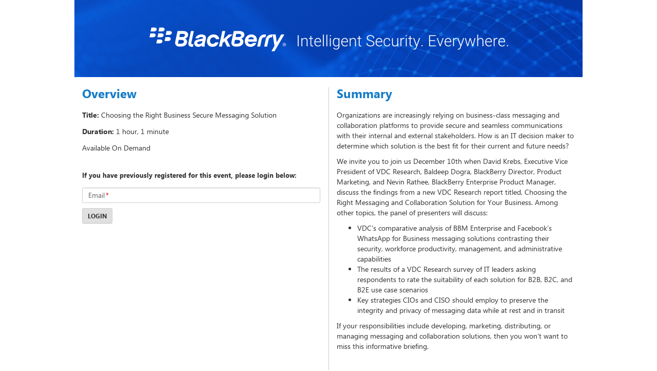

--- FILE ---
content_type: text/html; charset=utf-8
request_url: https://event.on24.com/wcc/r/2850903/8CB1593838CE351DC3BA77B816F9DC2E
body_size: 8674
content:













<!doctype html>
<html lang="en" role="main">
<head>
    <meta charset="utf-8">
    <meta http-equiv="X-UA-Compatible" content="IE=edge">
    <title>Choosing the Right Business Secure Messaging Solution</title>

    
    
    
    

    <meta name="viewport" content="width=device-width, initial-scale=1">
    
	<base href="https://on24static.akamaized.net">
	
	
	    <meta name="twitter:card" content="summary"/><meta name="twitter:title" content="Choosing the Right Business Secure Messaging Solution" />
	    <meta property="og:title" content="Choosing the Right Business Secure Messaging Solution" />
	 
    
    
	    <meta name="description" content="Thursday, December 10, 2020 at 11:00 AM Eastern Standard Time. " >
	    <meta name="twitter:description" content="Thursday, December 10, 2020 at 11:00 AM Eastern Standard Time. " />
	    <meta property="og:description" content="Thursday, December 10, 2020 at 11:00 AM Eastern Standard Time. " />
    
    
    
	    <meta name="twitter:image" content="" />
	    <meta property="og:image" content="" />
	
    
    



    <link rel="stylesheet" href="/view/eventregistration/26.1.1/build/css/styles.gz.css?b=0012281737463">


    <!-- css3-mediaqueries.js for IE less than 9 -->
    <!--[if lt IE 9]>
		<link rel="stylesheet" type="text/css" href="/view/eventregistration/26.1.1/build/css/reg-page-IE-styles.gz.css?b=0012281737463">
		<script src="/view/eventregistration/26.1.1/build/js/lib/respond.min.js?b=0012281737463"></script>
		<![endif]-->

    
    
    
    

</head>
<body>

<div id="main-container" class="container">
    <div id="banner-container" class="row">
        <!-- Here is going to be the header -->
    </div>
    <div id="sections-layout-container" class="row">
        <!-- Here is going to be the registration page sections -->
    </div>
    <div id="footer" class="row">
        <!-- Here goes the Powered By Logo -->
    </div>
    <div id="social-share-container">
    </div>
</div>
<div id="browser-warning-container">
    <!-- Here is going to be the Android Native Browser warning -->
</div>
<div id="login-container">
    <!-- Here is going to be the Login Form -->
</div>
<div id="error-container">
    <!-- Here is going to be the "pop up" for error messages -->
</div>

<script>
    var eliteCustomFonts = {"clientId":"36291","customFontList":[{"fontFamily":"RobotoCondensed-Regular","name":"RobotoCondensed-Regular","path":{"ttf":"/clients/elite/fonts/roboto/RobotoCondensed-Regular.ttf"}},{"fontFamily":"RobotoCondensed-LightItalic","name":"RobotoCondensed-LightItalic","path":{"ttf":"/clients/elite/fonts/roboto/RobotoCondensed-LightItalic.ttf"}},{"fontFamily":"RobotoCondensed-Light","name":"RobotoCondensed-Light","path":{"ttf":"/clients/elite/fonts/roboto/RobotoCondensed-Light.ttf"}},{"fontFamily":"RobotoCondensed-Italic","name":"RobotoCondensed-Italic","path":{"ttf":"/clients/elite/fonts/roboto/RobotoCondensed-Italic.ttf"}},{"fontFamily":"RobotoCondensed-BoldItalic","name":"RobotoCondensed-BoldItalic","path":{"ttf":"/clients/elite/fonts/roboto/RobotoCondensed-BoldItalic.ttf"}},{"fontFamily":"RobotoCondensed-Bold","name":"RobotoCondensed-Bold","path":{"ttf":"/clients/elite/fonts/roboto/RobotoCondensed-Bold.ttf"}},{"fontFamily":"Roboto-ThinItalic","name":"Roboto-ThinItalic","path":{"ttf":"/clients/elite/fonts/roboto/Roboto-ThinItalic.ttf"}},{"fontFamily":"Roboto-Thin","name":"Roboto-Thin","path":{"ttf":"/clients/elite/fonts/roboto/Roboto-Thin.ttf"}},{"fontFamily":"Roboto-Regular","name":"Roboto-Regular","path":{"ttf":"/clients/elite/fonts/roboto/Roboto-Regular.ttf"}},{"fontFamily":"Roboto-Medium","name":"Roboto-Medium","path":{"ttf":"/clients/elite/fonts/roboto/Roboto-Medium.ttf"}},{"fontFamily":"Roboto-LightItalic","name":"Roboto-LightItalic","path":{"ttf":"/clients/elite/fonts/roboto/Roboto-LightItalic.ttf"}},{"fontFamily":"Roboto-Light","name":"Roboto-Light","path":{"ttf":"/clients/elite/fonts/roboto/Roboto-Light.ttf"}},{"fontFamily":"Roboto-Italic","name":"Roboto-Italic","path":{"ttf":"/clients/elite/fonts/roboto/Roboto-Italic.ttf"}},{"fontFamily":"Roboto-BoldItalic","name":"Roboto-BoldItalic","path":{"ttf":"/clients/elite/fonts/roboto/Roboto-BoldItalic.ttf"}},{"fontFamily":"Roboto-Bold","name":"Roboto-Bold","path":{"ttf":"/clients/elite/fonts/roboto/Roboto-Bold.ttf"}},{"fontFamily":"Roboto-BlackItalic","name":"Roboto-BlackItalic","path":{"ttf":"/clients/elite/fonts/roboto/Roboto-BlackItalic.ttf"}},{"fontFamily":"Roboto-Black","name":"Roboto-Black","path":{"ttf":"/clients/elite/fonts/roboto/Roboto-Black.ttf"}}]};
</script>

<script>
    var eventIdGlobal = 2850903;
    var sessionIdGlobal = 1;
    var keyGlobal = "8CB1593838CE351DC3BA77B816F9DC2E";
    var groupIdGlobal = null;
	var alwaysDeleteCookie = false;
    var urlParamsAttribute = 'null';
	
</script>



<script src="/view/eventregistration/26.1.1/build/js/regpage.gz.js?b=0012281737463"></script>






    
    


<!-- Start the App -->
<script type="text/javascript">
	var isLobby = false;
	var useLobbyVariable = true;
    var isRegCapReached = false;
    var errorCode = '';
    var errorMessage = '';
    var regTag = '';
    var showPoweredByLogo = true;
    var blockConsole = false;
    var nginxCache = true;
    var multiregNginxCache = true;
    var cdnCacheImagesTimeout = 884937900000;
    var eliteCustomFonts = {"clientId":"36291","customFontList":[{"fontFamily":"RobotoCondensed-Regular","name":"RobotoCondensed-Regular","path":{"ttf":"/clients/elite/fonts/roboto/RobotoCondensed-Regular.ttf"}},{"fontFamily":"RobotoCondensed-LightItalic","name":"RobotoCondensed-LightItalic","path":{"ttf":"/clients/elite/fonts/roboto/RobotoCondensed-LightItalic.ttf"}},{"fontFamily":"RobotoCondensed-Light","name":"RobotoCondensed-Light","path":{"ttf":"/clients/elite/fonts/roboto/RobotoCondensed-Light.ttf"}},{"fontFamily":"RobotoCondensed-Italic","name":"RobotoCondensed-Italic","path":{"ttf":"/clients/elite/fonts/roboto/RobotoCondensed-Italic.ttf"}},{"fontFamily":"RobotoCondensed-BoldItalic","name":"RobotoCondensed-BoldItalic","path":{"ttf":"/clients/elite/fonts/roboto/RobotoCondensed-BoldItalic.ttf"}},{"fontFamily":"RobotoCondensed-Bold","name":"RobotoCondensed-Bold","path":{"ttf":"/clients/elite/fonts/roboto/RobotoCondensed-Bold.ttf"}},{"fontFamily":"Roboto-ThinItalic","name":"Roboto-ThinItalic","path":{"ttf":"/clients/elite/fonts/roboto/Roboto-ThinItalic.ttf"}},{"fontFamily":"Roboto-Thin","name":"Roboto-Thin","path":{"ttf":"/clients/elite/fonts/roboto/Roboto-Thin.ttf"}},{"fontFamily":"Roboto-Regular","name":"Roboto-Regular","path":{"ttf":"/clients/elite/fonts/roboto/Roboto-Regular.ttf"}},{"fontFamily":"Roboto-Medium","name":"Roboto-Medium","path":{"ttf":"/clients/elite/fonts/roboto/Roboto-Medium.ttf"}},{"fontFamily":"Roboto-LightItalic","name":"Roboto-LightItalic","path":{"ttf":"/clients/elite/fonts/roboto/Roboto-LightItalic.ttf"}},{"fontFamily":"Roboto-Light","name":"Roboto-Light","path":{"ttf":"/clients/elite/fonts/roboto/Roboto-Light.ttf"}},{"fontFamily":"Roboto-Italic","name":"Roboto-Italic","path":{"ttf":"/clients/elite/fonts/roboto/Roboto-Italic.ttf"}},{"fontFamily":"Roboto-BoldItalic","name":"Roboto-BoldItalic","path":{"ttf":"/clients/elite/fonts/roboto/Roboto-BoldItalic.ttf"}},{"fontFamily":"Roboto-Bold","name":"Roboto-Bold","path":{"ttf":"/clients/elite/fonts/roboto/Roboto-Bold.ttf"}},{"fontFamily":"Roboto-BlackItalic","name":"Roboto-BlackItalic","path":{"ttf":"/clients/elite/fonts/roboto/Roboto-BlackItalic.ttf"}},{"fontFamily":"Roboto-Black","name":"Roboto-Black","path":{"ttf":"/clients/elite/fonts/roboto/Roboto-Black.ttf"}}]};
    var servertime = 1769875821170;
    var enableAutocomplete = true;
    var enableErrorMsgWithFieldName = true;
    var enableFloatingLabelPlaceholder = true;
	var fromCDN = true;
    var isMobile = false;
	var releaseBranch = '0012281737463';
	var regCDNURL = 'https://on24static.akamaized.net';
	var consoleReleaseVersion = '26.1.1';
	var newConditionalFields = true;
	var shortstatichost = 'w.on24.com';
	var multiRegSelection = false;
	var phoneValidationProperty = 'North America';
	var virtualSeatsLeft = null;
	var inpersonSeatsLeft = null;
	var groupKey = 'null';
	
    $(window).on("error", function(){
        var isInternetExplorer = false;
        if(navigator.appName.indexOf("Internet Explorer")!=-1){
            isInternetExplorer=  navigator.appVersion.indexOf("MSIE 1") > 0  || navigator.appVersion.indexOf("MSIE 9") > 0  ||  navigator.appVersion.indexOf("MSIE 8") > 0  ;
        }
        if(isInternetExplorer) return true;
    });

    RegPage.start();
</script>

</body>
</html>
